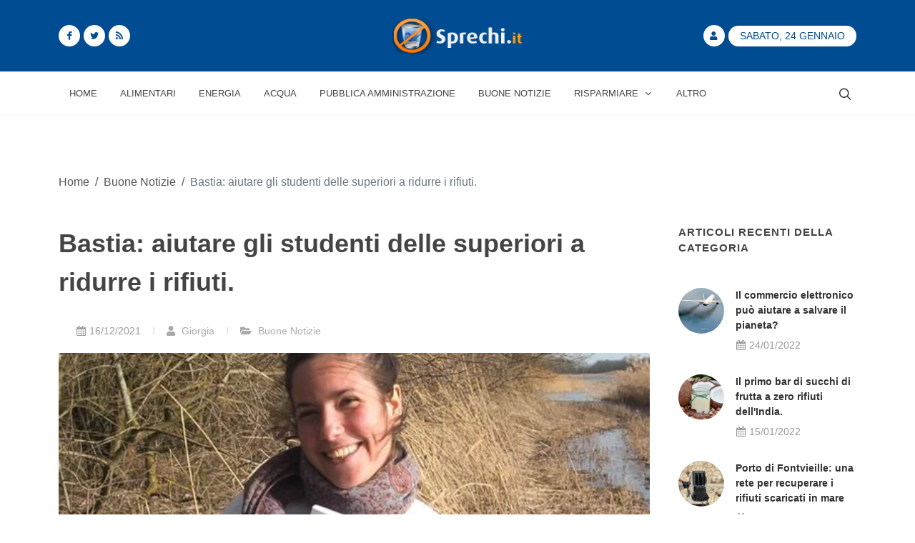

--- FILE ---
content_type: text/html; charset=UTF-8
request_url: https://sprechi.it/bastia-ridurre-i-suoi-rifiuti-1689
body_size: 9503
content:
<!DOCTYPE html>
<html lang="it">
<head>

<meta name="csrf-token" content="lMMRKAQujHVdEWYuGXBlNBJliUTBItbyplZOqSFU">
<meta http-equiv="Content-Type" content="text/html; charset=UTF-8">
<meta http-equiv="X-UA-Compatible" content="IE=11">
<meta charset="UTF-8">
<meta name="viewport" content="width=device-width, initial-scale=1, maximum-scale=1">
<meta name="theme-color" content="#004c93">
<meta name="msapplication-navbutton-color" content="#004c93">
<meta name="apple-mobile-web-app-status-bar-style" content="#004c93">
<meta name="msvalidate.01" content="0B846C6AB60246F04B6279BBDD356798" />
<meta property="fb:app_id" content="980397915406963">
<link href="https://sprechi.it/feed" rel="alternate" type="application/rss+xml" title="Sprechi FeedRss">
<link rel="canonical" href="https://sprechi.it/bastia-ridurre-i-suoi-rifiuti-1689"/>
<link rel="amphtml" href="https://sprechi.it/amp/bastia-ridurre-i-suoi-rifiuti-1689">
<title>Bastia: ridurre i rifiuti, un progetto per il futuro per gli studenti.</title>
<meta name ="title" content="Bastia: ridurre i rifiuti, un progetto per il futuro per gli studenti."/>
<meta name ="description" content="Per sensibilizzare sulla riduzione dei rifiuti, Anne Belot ha disegnato delle immagini per sensibilizzare gli studenti sulla gestione dei rifiuti."/>
<meta name ="keywords" content="bastia,ridurre,i,rifiuti,progetto,scolastico"/>
<meta name="robots" content="index,follow"/>

<meta property="og:url" content="https://sprechi.it/bastia-ridurre-i-suoi-rifiuti-1689">
<meta property="og:site_name" content="Sprechi.it">
<meta property="og:type" content="website">
<meta property="og:locale" content="it_IT">
<meta property="og:title" content="Bastia: ridurre i rifiuti, un progetto per il futuro per gli studenti.">
<meta property="og:description" content="Per sensibilizzare sulla riduzione dei rifiuti, Anne Belot ha disegnato delle immagini per sensibilizzare gli studenti sulla gestione dei rifiuti.">
<meta property="og:image" content="https://sprechi.it/img/upload/2021/12/large_1689-bastia-aiutare-gli-studenti-delle-superiori-a-ridurre-i-rifiuti.jpg">
<meta property="og:image:width" content="2048">
<meta property="og:image:height" content="1365">
<meta property="article:published_time" content="2021-12-16T21:20:00+00:00"/>
<meta property="article:modified_time" content="2022-01-11T10:35:19+00:00"/>
<meta name="twitter:card" content="summary_large_image">
<meta name="twitter:site" content="@NewsImmobili">
<meta name="twitter:title" content="Bastia: ridurre i rifiuti, un progetto per il futuro per gli studenti.">
<meta name="twitter:description" content="Per sensibilizzare sulla riduzione dei rifiuti, Anne Belot ha disegnato delle immagini per sensibilizzare gli studenti sulla gestione dei rifiuti.">
<meta name="twitter:creator" content="">
<meta name="twitter:image" content="https://sprechi.it/img/upload/2021/12/large_1689-bastia-aiutare-gli-studenti-delle-superiori-a-ridurre-i-rifiuti.jpg">

<link rel="icon" href="/img/site/favicon.ico" type="image/x-icon">
<link rel="stylesheet" href="/css/template/bootstrap.min.css" type="text/css"/>
<link rel="stylesheet" href="/css/template/style.min.css" type="text/css"/>
<link rel="stylesheet" href="/css/template/custom.min.css" type="text/css"/>
<link rel="stylesheet" href="/css/template/dark.min.css" type="text/css" media="print" onload="this.media='all'; this.onload=null;" type="text/css"/>
<link rel="stylesheet" href="/css/template/font-icons.min.css" media="print" media="print" onload="this.media='all'; this.onload=null;" type="text/css"/>
<link rel="stylesheet" href="/css/template/animate.min.css" media="print" media="print" onload="this.media='all'; this.onload=null;" type="text/css"/>
<link rel="stylesheet" href="/css/template/news.min.css" media="print" media="print" onload="this.media='all'; this.onload=null;" type="text/css"/>

<script async src="/js/analytics.min.js"></script>
<script type="application/ld+json">
{
    "@context": "http://schema.org",
    "@type": "NewsArticle",
    "mainEntityOfPage": {
        "@type": "WebPage",
        "@id": "https://sprechi.it/bastia-ridurre-i-suoi-rifiuti-1689"
    },
    "url": "https://sprechi.it/bastia-ridurre-i-suoi-rifiuti-1689",
    "dateCreated": "2021-12-16T13:32:50+00:00",
    "datePublished": "2021-12-16T21:20:00+00:00",
    "dateModified": "2022-01-11T10:35:19+00:00",
    "headline": "Bastia: aiutare gli studenti delle superiori a ridurre i rifiuti.",
    "name": "Bastia: aiutare gli studenti delle superiori a ridurre i rifiuti.",
    "description": "Per sensibilizzare sulla riduzione dei rifiuti, Anne Belot ha disegnato delle immagini per sensibilizzare gli studenti sulla gestione dei rifiuti.",
    "identifier": "1689",
    "author": {
        "@type": "Person",
        "url": "giorgia",
        "name": "Giorgia"
    },
    "image": {
        "@type": "ImageObject",
        "url": "https://sprechi.it/img/upload/2021/12/large_1689-bastia-aiutare-gli-studenti-delle-superiori-a-ridurre-i-rifiuti.jpg",
        "height": 1365,
        "width": 2048
    },
    "publisher": {
        "@type": "Organization",
        "name": "Sprechi.it",
        "logo": {
            "@type": "ImageObject",
            "url": "https://sprechi.it/img/site/logo-amp.png",
            "width": 600,
            "height": 60
        }
    }
}
</script>

</head>
<body class="stretched">
    <div id="wrapper" class="clearfix">
        
        <header id="header" class="header-size-sm" data-sticky-shrink="false">
    <div class="container">
        <div class="header-row justify-content-between">
            <div id="logo" class="col-auto ms-auto ms-mb-0 me-mb-0 order-md-2">
                <a href="/">
                    <picture>
                        <source srcset="https://sprechi.it/img/site/Logo_sprechi.png" type="image/jpeg">
                        <source srcset="https://sprechi.it/img/site/Logo_sprechi.webp" type="image/webp">
                        <img class="mx-auto logo-image" width="243.56" height="100" loading="lazy" dat-src="" alt="Sprechi">
                    </picture>
                </a>
            </div>

            <div class="w-100 d-block d-md-none"></div>

            <div class="col-12 col-sm-6 col-md-4 justify-content-center justify-content-sm-start d-flex order-md-1 mb-4 mb-sm-0">
                <a href="https://facebook.com/sprechi.it" class="social-icon bg-white si-small si-rounded si-dark si-mini si-facebook mb-0">
                    <i class="icon-facebook custom-color"></i>
                    <i class="icon-facebook"></i>
                </a>
                <a href="https://twitter.com/Sprechi" class="social-icon bg-white si-small si-rounded si-dark si-mini si-twitter mb-0">
                    <i class="icon-twitter custom-color"></i>
                    <i class="icon-twitter"></i>
                </a>
                <a href="https://sprechi.it/feed" class="social-icon bg-white si-small si-rounded si-dark si-mini si-rss mb-0">
                    <i class="icon-rss custom-color"></i>
                    <i class="icon-rss"></i>
                </a>
            </div>

            <div class="col-12 col-sm-6 col-md-4 order-md-3 mb-4 mb-md-0">
                <ul class="nav align-items-center justify-content-center justify-content-sm-end">
                                        <li class="nav-item">
                        <a href="https://sprechi.it/login" class="social-icon bg-white si-small si-rounded si-dark si-mini si-user mb-0">
                            <i class="icon-user custom-color"></i>
                            <i class="icon-user bg-custom-color"></i>
                        </a>
                    </li>
                                        <li class="nav-item">
                        <div class="date-today text-uppercase badge rounded-pill py-2 px-3 fw-medium">Sabato, 24 Gennaio</div>
                    </li>
                </ul>
            </div>

        </div>
    </div>

    <div id="header-wrap" class="border-top border-f5">
        <div class="container">
            <div class="header-row justify-content-between flex-row-reverse flex-lg-row top-search-parent">

                <div class="header-misc">

                    
                    <div id="top-search" class="header-misc-icon">
                        <a href="#" id="top-search-trigger"><i class="icon-line-search"></i><i class="icon-line-cross"></i></a>
                    </div>

                </div>

                <div id="primary-menu-trigger">
                    <svg class="svg-trigger" viewBox="0 0 100 100"><path d="m 30,33 h 40 c 3.722839,0 7.5,3.126468 7.5,8.578427 0,5.451959 -2.727029,8.421573 -7.5,8.421573 h -20"></path><path d="m 30,50 h 40"></path><path d="m 70,67 h -40 c 0,0 -7.5,-0.802118 -7.5,-8.365747 0,-7.563629 7.5,-8.634253 7.5,-8.634253 h 20"></path></svg>
                </div>

                <nav class="primary-menu with-arrows">

                    <ul class="menu-container">
                        <li class="menu-item menu-color-home "><a class="menu-link" href="/"><div>Home</div></a></li>
                                                    <li class="menu-item menu-color-home "><a class="menu-link" href="https://sprechi.it/alimentari"><div>Alimentari</div></a></li>
                                                    <li class="menu-item menu-color-home "><a class="menu-link" href="https://sprechi.it/energia"><div>Energia</div></a></li>
                                                    <li class="menu-item menu-color-home "><a class="menu-link" href="https://sprechi.it/acqua"><div>Acqua</div></a></li>
                                                    <li class="menu-item menu-color-home "><a class="menu-link" href="https://sprechi.it/pubblica-amministrazione"><div>Pubblica Amministrazione</div></a></li>
                                                <li class="menu-item menu-color-lifestyle "><a class="menu-link" href="https://sprechi.it/buone-notizie"><div>Buone Notizie</div></a></li>
                        <li class="menu-item menu-color-sports mega-menu mega-menu-small sub-menu "><a class="menu-link" href="/risparmiare"><div>Risparmiare<i class="icon-angle-down"></i></div></a>
                            <div class="mega-menu-content border-top-0 mega-menu-style-2" style="width: 470px;">
                                <div class="container" style="">
                                    <div class="row">
                                        <ul class="sub-menu-container mega-menu-column" style="">
                                            <ul class="sub-menu-container" style="">
                                                                                                <li class="menu-item" style="">
                                                    <a class="menu-link" href="/risparmiare-acqua"><div>Risparmiare acqua</div></a>
                                                </li>
                                                                                                <li class="menu-item" style="">
                                                    <a class="menu-link" href="/risparmio-energetico"><div>Risparmio energetico</div></a>
                                                </li>
                                                                                                <li class="menu-item" style="">
                                                    <a class="menu-link" href="/risparmiare-soldi"><div>Risparmiare soldi</div></a>
                                                </li>
                                                                                                <li class="menu-item" style="">
                                                    <a class="menu-link" href="/risparmio-carburante"><div>Risparmio carburante</div></a>
                                                </li>
                                                                                            </ul>
                                        </ul>
                                    </div>
                                </div>
                            </div>
                        <button class="sub-menu-trigger icon-chevron-right"></button></li>
                        <li class="menu-item menu-color-travel "><a class="menu-link" href="https://sprechi.it/altro"><div>Altro</div></a></li>
                    </ul>

                    <ul class="menu-container mobile-primary-menu">
                        <li class="menu-item menu-color-home "><a class="menu-link" href="/"><div>Home</div></a></li>
                                                    <li class="menu-item menu-color-home "><a class="menu-link" href="https://sprechi.it/alimentari"><div>Alimentari</div></a></li>
                                                    <li class="menu-item menu-color-home "><a class="menu-link" href="https://sprechi.it/energia"><div>Energia</div></a></li>
                                                    <li class="menu-item menu-color-home "><a class="menu-link" href="https://sprechi.it/acqua"><div>Acqua</div></a></li>
                                                    <li class="menu-item menu-color-home "><a class="menu-link" href="https://sprechi.it/pubblica-amministrazione"><div>Pubblica Amministrazione</div></a></li>
                                                <li class="menu-item menu-color-lifestyle "><a class="menu-link" href="https://sprechi.it/buone-notizie"><div>Buone Notizie</div></a></li>
                        <li class="menu-item menu-color-sports mega-menu mega-menu-small sub-menu "><a class="menu-link" href="/risparmiare"><div>Risparmiare<i class="icon-angle-down"></i></div></a>
                            <div class="mega-menu-content border-top-0 mega-menu-style-2" style="width: 470px;">
                                <div class="container" style="">
                                    <div class="row">
                                        <ul class="sub-menu-container mega-menu-column" style="">
                                            <ul class="sub-menu-container" style="">
                                                                                                <li class="menu-item" style="">
                                                    <a class="menu-link" href="/risparmiare/risparmiare-acqua"><div>Risparmiare acqua</div></a>
                                                </li>
                                                                                                <li class="menu-item" style="">
                                                    <a class="menu-link" href="/risparmiare/risparmio-energetico"><div>Risparmio energetico</div></a>
                                                </li>
                                                                                                <li class="menu-item" style="">
                                                    <a class="menu-link" href="/risparmiare/risparmiare-soldi"><div>Risparmiare soldi</div></a>
                                                </li>
                                                                                                <li class="menu-item" style="">
                                                    <a class="menu-link" href="/risparmiare/risparmio-carburante"><div>Risparmio carburante</div></a>
                                                </li>
                                                                                            </ul>
                                        </ul>
                                    </div>
                                </div>
                            </div>
                        <button class="sub-menu-trigger icon-chevron-right"></button></li>
                    </ul>

                </nav>
                <form class="top-search-form" action="https://sprechi.it/cerca" method="post">
                    <input type="hidden" name="_token" value="lMMRKAQujHVdEWYuGXBlNBJliUTBItbyplZOqSFU">                    <input type="text" name="cerca" class="form-control" value="" placeholder="Scrivi &amp; premi Invio.." autocomplete="off">
                </form>
            </div>
        </div>
    </div>
    <div class="header-wrap-clone" style="height: 61px;"></div>
</header>
        
        <main>
            <section id="content">
    <div class="content-wrap">
        <div class="container clearfix bottommargin">
            <div class="justify-content-right text-black">
                <ol id="breadcumbs" class="breadcrumb">
                    <li class="breadcrumb-item">
                        <a href="/">Home</a>
                    </li>
                    <li class="text-gray px-2">/</li>
                    <li class="breadcrumb-item">
                                                <a href="buone-notizie/page-2">Buone Notizie</a>
                                            </li>
                    <li class="text-gray px-2">/</li>
                    <li class="breadcrumb-item active" aria-current="page">
                        Bastia: aiutare gli studenti delle superiori a ridurre i rifiuti.
                    </li>
                </ol>
            </div>
        </div>
        <div class="container clearfix">

            <div class="row gutter-40 col-mb-80">
                <div class="postcontent col-lg-9">
                    <div class="single-post mb-0">
                        <div class="entry clearfix">
                            <div class="entry-title">
                                <h1>Bastia: aiutare gli studenti delle superiori a ridurre i rifiuti.</h1>
                            </div>
                            <div class="container clearfix">
                                <div class="entry-meta">
                                    <ul>
                                        <li><i class="icon-calendar3"></i>16/12/2021</li>
                                        <li><a href="giorgia"><i class="icon-user"></i> Giorgia</a></li>
                                        <li><a href="buone-notizie"><i class="icon-folder-open"></i> Buone Notizie</a></li>
                                    </ul>
                                </div>
                            </div>
                            <div class="entry-image">
                                <picture>
                                    <source srcset="https://sprechi.it/img/upload/2021/12/large_1689-bastia-aiutare-gli-studenti-delle-superiori-a-ridurre-i-rifiuti.webp" type="image/webp">
                                    <source srcset="https://sprechi.it/img/upload/2021/12/large_1689-bastia-aiutare-gli-studenti-delle-superiori-a-ridurre-i-rifiuti.jpg" type="image/jpeg">
                                    <img alt="Bastia Ridurre I Rif..." loading="lazy" data-src="" width="1296" height="762.47">
                                </picture>
                            </div>

                            <div class="entry-content mt-0 p-3">
                                <p><span style="font-size: 1rem;">L'autrice del fumetto "Déchets Land", Anne Belot, ha incontrato martedì gli studenti del primo e dell'ultimo anno del liceo Fred-Scamaroni. Uno scambio senza tabù intorno a un problema che colpisce particolarmente la Corsica.</span><br></p><h2><p class="p">Un disegno vale spesso più di mille parole. Per sensibilizzare alla riduzione dei rifiuti, Anne Belot prese la sua matita e disegnò tutto ciò che aveva visto e capito durante le sue indagini nei centri di smistamento, dando così vita al fumetto Déchets Land, la face cachée de nos déchets. Invitato in Corsica dall'associazione Zeru Frazu, l'autore di Lione, appena trentenne, è andato a incontrare martedì mattina gli studenti del primo e dell'ultimo anno del baccalaureato professionale Accompagnamento, cura e servizio alla persona (ASSP) del liceo Fred-Scamaroni.</p>
</h2><h3><b><a target="_blank" rel="noreferrer noopener">La tentazione dei rifiuti zero</a></b></h3>
<p>Per gli studenti piuttosto vicini alle professioni sanitarie, tenere conto dell'ambiente non è affatto fuori dal curriculum, dice Sandra Desparains, insegnante di scienze e tecniche medico-sociali: "<i>La salute dipende da un buon ambiente.</i>" Per gli studenti, la maggior parte ragazze, presenti ieri mattina nell'anfiteatro del liceo, la questione dei rifiuti non è del tutto sconosciuta ma le loro conoscenze in materia restano basse: cosa succede a un mozzicone di sigaretta gettato a terra? Quanto vive una bottiglia di plastica? Cos'è un deposito? Anne Belot ha risposto a queste domande dopo aver presentato il suo percorso professionale atipico: ingegnere agricolo, la giovane donna ha trascorso un periodo in Australia per studiare le barriere coralline e ha visto in prima persona i danni causati dal riscaldamento globale. Tornata a Lione, è stata coinvolta nelle associazioni "rifiuti zero" e ha potuto così lavorare con gli industriali per aiutarli a ridurre la loro produzione di rifiuti alla fonte: "<i>Ho potuto così condurre la mia indagine per scoprire questi lavori e questi problemi</i>. "</p>
<h3>Ridurre, riutilizzare, riciclare</h3>
<p></p>
<p>Un'indagine molto completa che l'ingegnere di formazione ha saputo ripristinare con parole e schemi semplici. Il percorso di un sacco nero della spazzatura, pieno di <a href='/gestire-i-rifiuti-domestici-1741' title='Gestire meglio i nostri rifiuti domestici in questo nuovo anno.'>rifiuti domestici</a> non differenziati, diventa così molto più facile da capire: "<i>Oppure finisce in una discarica, che causa l'inquinamento del suolo e dei corsi d'acqua</i><i>, oppure viene incenerito e in questo caso produce fumo e rifiuti finali tossici</i>", spiega Anne Belot agli studenti del liceo. Quale soluzione? L'ordinamento, naturalmente. Ma attenzione, "<i>selezionato non significa riciclato</i>", sottolinea: plastica, vetro, imballaggi, non hanno una vita infinita e molto spesso, per produrre nuovi contenitori, al materiale riciclato si deve aggiungere una buona quantità di materiale vergine. "<i>Quando vai per la prima volta in un centro di smistamento, ti rendi conto di quanto siano difficili questi lavori,</i> aggiunge l'autore<i>. Le persone che ci lavorano hanno le mani nei nostri rifiuti tutto il giorno, trovano tutto nei bidoni, compresi gli animali morti... È un lavoro poco dignitoso."</i></p><i>
<p>La riduzione dei rifiuti alla fonte è quindi essenziale: "<i>Ci sono molti modi per ridurre i rifiuti: trasformare vecchi pantaloni in pantaloncini, sostituire i <a href='/addio-cannucce-cotton-fioc-stop-plastica-617' title='Addio a cannucce e cotton fioc: il Regno Unito dice stop alla plastica'>cotton fioc</a> con "oriculi" riutilizzabili, comprare uno spazzolino da denti di cui si può cambiare solo la testa,...</i>", elenca la giovane donna. Idee che parlano agli studenti delle scuole superiori, soprattutto l'acquisto di vestiti di seconda mano tramite applicazioni, ma che a volte hanno difficoltà ad entrare nella loro vita quotidiana. Le giovani ragazze sono interessate agli assorbenti igienici lavabili, ma poche osano fare il grande passo. "<i>Ogni cambiamento di abitudine richiede tempo al nostro cervello per adattarsi</i>", riconosce Anne Belot. <i>Non bisogna fare troppa pressione su se stessi quando si vuole ridurre i propri rifiuti: in media, un francese produce 390 chili all'anno, quindi non si va a <a href='/la-mia-merenda-a-zero-rifiuti-1753' title='La mia merenda a zero rifiuti dà i suoi frutti nella scuola francese'>zero rifiuti</a> all'istante.
</i></p><h3><i>Un progetto "Studenti verdi delle scuole superiori"</i></h3><i>.
<p>Per aiutare gli studenti delle scuole superiori ad alleggerire la loro spazzatura, Anne Belot distribuisce carte personalizzabili dove possono elencare luoghi, associazioni, negozi, dove trovare aiuto: laboratori di riuso, negozi dell'usato, negozi di alimentari sfusi... "<i>L'importante è non essere soli nel proprio approccio</i>", nota l'autore il cui tour in Corsica passa per sei scuole. "<i>In generale, i più giovani, gli studenti universitari, sono bluffati da quello che dico loro, </i> testimonia. <i>Non ho creato il fumetto in particolare per i giovani, ma la questione dei rifiuti riguarda tutti. Voglio dire loro la verità e spiegare loro che differenziare è bene, ma produrre meno rifiuti è possibile e anche meglio.</i> "</p>
<p>Gli studenti del liceo Fred-Scamaroni potranno presto leggere il fumetto di Anne Belot nel CDI della scuola. La loro insegnante Sandra Desparains insiste sul fatto che non devono essere solo spettatori ma anche attori nella protezione dell'ambiente: ha impegnato le sue classi di maturità professionale ASSP in un progetto chiamato "Green lycéens, préserver la nature et la biodiversité, c'est préserver notre santé". Sulla base del quarto piano nazionale salute-ambiente e del sistema di riferimento della bac professionale ASSP, l'obiettivo del progetto è quello di sensibilizzare gli studenti ai problemi della biodiversità e dell'inquinamento. "<i>Con la creazione di strumenti di sensibilizzazione, come mostre, disegni, presentazioni ai loro coetanei, diventano consapevoli delle conseguenze del comportamento umano e del nostro consumo sul pianeta</i>", dice Sandra Desparains. Dopo un lavoro sulle api presentato dagli stessi studenti nell'anfiteatro del liceo, i ragazzi saranno chiamati a lavorare sulla spinosa questione dei rifiuti. "Parliamo molto di rifiuti, ma idealmente non avremmo più bisogno di parlarne", ci ricorda Anne Belot.

</p><p></p>



         </i></i>
                            </div>

                                                        <div class="tagcloud clearfix bottommargin">
                                <a href="https://www.corsematin.com/articles/bastia-reduire-ses-dechets-un-projet-davenir-pour-les-lyceens-122282" rel="nofollow" target="_blank">Fonte articolo</a>
                            </div>
                            
                            <div class="tagcloud clearfix bottommargin">
                                                                <a href="https://sprechi.it/tag/bastia">Bastia</a>
                                                                <a href="https://sprechi.it/tag/ridurre">Ridurre</a>
                                                                <a href="https://sprechi.it/tag/rifiuti">Rifiuti</a>
                                                                <a href="https://sprechi.it/tag/progetto">Progetto</a>
                                                                <a href="https://sprechi.it/tag/scolastico">Scolastico</a>
                                                            </div>

                            <div class="si-share border-0 d-flex justify-content-between align-items-center">
                                <span>Condividi questo articolo:</span>
                                <div>
                                    <a href="https://www.facebook.com/sharer/sharer.php?u=https://sprechi.it/bastia-ridurre-i-suoi-rifiuti-1689" target="_blank" class="social-icon si-borderless si-facebook">
                                        <i class="icon-facebook"></i>
                                        <i class="icon-facebook"></i>
                                    </a>
                                    <a href="https://wa.me/?text=Bastia%3A+aiutare+gli+studenti+delle+superiori+a+ridurre+i+rifiuti.%0Ahttps://sprechi.it/bastia-ridurre-i-suoi-rifiuti-1689" target="_blank" class="social-icon si-borderless si-whatsapp">
                                        <i class="icon-whatsapp"></i>
                                        <i class="icon-whatsapp"></i>
                                    </a>
                                    <a href="https://twitter.com/intent/tweet?url=https://sprechi.it/bastia-ridurre-i-suoi-rifiuti-1689&amp;text=Bastia%3A+aiutare+gli+studenti+delle+superiori+a+ridurre+i+rifiuti." target="_blank" class="social-icon si-borderless si-twitter">
                                        <i class="icon-twitter"></i>
                                        <i class="icon-twitter"></i>
                                    </a>
                                    <a href="https://www.linkedin.com/shareArticle?mini=true&amp;url=https://sprechi.it/bastia-ridurre-i-suoi-rifiuti-1689" target="_blank" class="social-icon si-borderless si-linkedin">
                                        <i class="icon-linkedin"></i>
                                        <i class="icon-linkedin"></i>
                                    </a>
                                    <a href="mailto:info@notiziarioimmobiliare.com?&amp;subject=&amp;cc=&amp;bcc=&amp;body=Bastia: aiutare gli studenti delle superiori a ridurre i rifiuti. https://sprechi.it/bastia-ridurre-i-suoi-rifiuti-1689" target="_blank" class="social-icon si-borderless si-email3">
                                        <i class="icon-email3"></i>
                                        <i class="icon-email3"></i>
                                    </a>
                                </div>
                            </div>

                        </div>

                        <h4>Articoli simili:</h4>

                        <div class="related-posts row posts-md col-mb-30">
                                                            <div class="entry col-12 col-md-6">
                                    <div class="grid-inner row align-items-center gutter-20">
                                        <div class="col-4 col-xl-5">
                                            <div class="entry-image">
                                                <picture>
                                                    <source srcset="https://sprechi.it/img/upload/2021/11/small(tumb)_1585-the-greenhouse-la-casa-con-un-ecosistema-completamente-interdipendente.webp" type="image/webp">
                                                    <source srcset="https://sprechi.it/img/upload/2021/11/small(tumb)_1585-the-greenhouse-la-casa-con-un-ecosistema-completamente-interdipendente.jpg" type="image/jpeg">
                                                    <img alt="Greenhouse" loading="lazy" data-src="" width="245" height="122.5">
                                                </picture>
                                            </div>
                                        </div>
                                        <div class="col-8 col-xl-7">
                                            <div class="entry-title title-xs nott">
                                                <h3><a href="https://sprechi.it/the-greenhouse-1585">The Greenhouse - la casa con un ecosistema completamente interdipendente</a></h3>
                                            </div>
                                            <div class="entry-meta">
                                                <ul>
                                                    <li><i class="icon-calendar3"></i>14/11/2021</li>
                                                    <li><a href="giorgia"><i class="icon-user"></i> Giorgia</a></li>
                                                </ul>
                                            </div>
                                        </div>
                                    </div>
                                </div>
                                                            <div class="entry col-12 col-md-6">
                                    <div class="grid-inner row align-items-center gutter-20">
                                        <div class="col-4 col-xl-5">
                                            <div class="entry-image">
                                                <picture>
                                                    <source srcset="https://sprechi.it/img/upload/2021/12/small(tumb)_1-montpellier-un-nuovo-corso-per-la-selezione-e-il-trattamento-dei-rifiuti-alimentari-hrault-tribune.webp" type="image/webp">
                                                    <source srcset="https://sprechi.it/img/upload/2021/12/small(tumb)_1-montpellier-un-nuovo-corso-per-la-selezione-e-il-trattamento-dei-rifiuti-alimentari-hrault-tribune.jpg" type="image/jpeg">
                                                    <img alt="Trattamento Dei Rifi..." loading="lazy" data-src="" width="245" height="122.5">
                                                </picture>
                                            </div>
                                        </div>
                                        <div class="col-8 col-xl-7">
                                            <div class="entry-title title-xs nott">
                                                <h3><a href="https://sprechi.it/trattamento-dei-rifiuti-alimentari-1652">Montpellier: un corso per il trattamento dei rifiuti alimentari</a></h3>
                                            </div>
                                            <div class="entry-meta">
                                                <ul>
                                                    <li><i class="icon-calendar3"></i>09/12/2021</li>
                                                    <li><a href="giorgia"><i class="icon-user"></i> Giorgia</a></li>
                                                </ul>
                                            </div>
                                        </div>
                                    </div>
                                </div>
                                                            <div class="entry col-12 col-md-6">
                                    <div class="grid-inner row align-items-center gutter-20">
                                        <div class="col-4 col-xl-5">
                                            <div class="entry-image">
                                                <picture>
                                                    <source srcset="https://sprechi.it/img/upload/2019/11/small(tumb)_1172-caldaia-tradizionale.webp" type="image/webp">
                                                    <source srcset="https://sprechi.it/img/upload/2019/11/small(tumb)_1172-caldaia-tradizionale.jpg" type="image/jpeg">
                                                    <img alt="caldaia tradizionale" loading="lazy" data-src="" width="245" height="122.5">
                                                </picture>
                                            </div>
                                        </div>
                                        <div class="col-8 col-xl-7">
                                            <div class="entry-title title-xs nott">
                                                <h3><a href="https://sprechi.it/meno-sprechi-acqua-con-caldaia-italtherm-1172">Acqua: meno sprechi con la nuova caldaia di Italtherm</a></h3>
                                            </div>
                                            <div class="entry-meta">
                                                <ul>
                                                    <li><i class="icon-calendar3"></i>15/11/2019</li>
                                                    <li><a href="azzurra"><i class="icon-user"></i> Azzurra</a></li>
                                                </ul>
                                            </div>
                                        </div>
                                    </div>
                                </div>
                                                            <div class="entry col-12 col-md-6">
                                    <div class="grid-inner row align-items-center gutter-20">
                                        <div class="col-4 col-xl-5">
                                            <div class="entry-image">
                                                <picture>
                                                    <source srcset="https://sprechi.it/img/upload/2016/11/small(tumb)_168-non-sprecare.webp" type="image/webp">
                                                    <source srcset="https://sprechi.it/img/upload/2016/11/small(tumb)_168-non-sprecare.jpg" type="image/jpeg">
                                                    <img alt="non sprecare" loading="lazy" data-src="" width="245" height="122.5">
                                                </picture>
                                            </div>
                                        </div>
                                        <div class="col-8 col-xl-7">
                                            <div class="entry-title title-xs nott">
                                                <h3><a href="https://sprechi.it/premio-non-sprecare-168">Premio Non Sprecare 2016, ecco i vincitori</a></h3>
                                            </div>
                                            <div class="entry-meta">
                                                <ul>
                                                    <li><i class="icon-calendar3"></i>24/11/2016</li>
                                                    <li><a href="roberto"><i class="icon-user"></i> Roberto</a></li>
                                                </ul>
                                            </div>
                                        </div>
                                    </div>
                                </div>
                                                    </div>

                        
                    </div>
                </div>

                <div class="sidebar col-lg-3">
                    <div class="sidebar-widgets-wrap">

                        <div class="widget clearfix">

                            <h4>Articoli recenti della categoria</h4>

                            <div class="tabs mb-0 clearfix ui-tabs ui-corner-all ui-widget ui-widget-content" id="sidebar-tabs">

                                <div class="tab-container">

                                    <div class="tab-content clearfix ui-tabs-panel ui-corner-bottom ui-widget-content" id="tabs-1" aria-labelledby="ui-id-1" role="tabpanel" aria-hidden="false" style="">
                                        <div class="posts-sm row col-mb-30" id="popular-post-list-sidebar">

                                                                                        <div class="entry col-12">
                                                <div class="grid-inner row g-0">
                                                    <div class="col-auto">
                                                        <div class="entry-image">
                                                            <a href="https://sprechi.it/commercio-elettronico-1816"><img class="rounded-circle" height="64" width="64" src="https://sprechi.it/img/upload/2022/01/square_1816-il-commercio-elettronico-pu-aiutare-a-salvare-il-pianeta.jpg" alt="Il Commercio Elettro..."></a>
                                                        </div>
                                                    </div>
                                                    <div class="col ps-3">
                                                        <div class="entry-title">
                                                            <h4><a href="https://sprechi.it/commercio-elettronico-1816">Il commercio elettronico può aiutare a salvare il pianeta?</a></h4>
                                                        </div>
                                                        <div class="entry-meta">
                                                            <ul>
                                                                <li><i class="icon-calendar3"></i>24/01/2022</li>
                                                            </ul>
                                                        </div>
                                                    </div>
                                                </div>
                                            </div>
                                                                                        <div class="entry col-12">
                                                <div class="grid-inner row g-0">
                                                    <div class="col-auto">
                                                        <div class="entry-image">
                                                            <a href="https://sprechi.it/primo-bar-a-zero-rifiuti-1768"><img class="rounded-circle" height="64" width="64" src="https://sprechi.it/img/upload/2022/01/square_1768-il-primo-bar-di-succhi-di-frutta-a-zero-rifiuti-dellindia.jpg" alt="Primo Bar A Zero Rif..."></a>
                                                        </div>
                                                    </div>
                                                    <div class="col ps-3">
                                                        <div class="entry-title">
                                                            <h4><a href="https://sprechi.it/primo-bar-a-zero-rifiuti-1768">Il primo bar di succhi di frutta a zero rifiuti dell&#039;India.</a></h4>
                                                        </div>
                                                        <div class="entry-meta">
                                                            <ul>
                                                                <li><i class="icon-calendar3"></i>15/01/2022</li>
                                                            </ul>
                                                        </div>
                                                    </div>
                                                </div>
                                            </div>
                                                                                        <div class="entry col-12">
                                                <div class="grid-inner row g-0">
                                                    <div class="col-auto">
                                                        <div class="entry-image">
                                                            <a href="https://sprechi.it/porto-di-fontvieille-una-rete-per-recuperare-i-rifiuti-1784"><img class="rounded-circle" height="64" width="64" src="https://sprechi.it/img/upload/2022/01/square_1784-porto-di-fontvieille-una-rete-per-recuperare-i-rifiuti-in-mare.jpg" alt="Porto Di Fontvieille"></a>
                                                        </div>
                                                    </div>
                                                    <div class="col ps-3">
                                                        <div class="entry-title">
                                                            <h4><a href="https://sprechi.it/porto-di-fontvieille-una-rete-per-recuperare-i-rifiuti-1784">Porto di Fontvieille: una rete per recuperare i rifiuti scaricati in mare</a></h4>
                                                        </div>
                                                        <div class="entry-meta">
                                                            <ul>
                                                                <li><i class="icon-calendar3"></i>13/01/2022</li>
                                                            </ul>
                                                        </div>
                                                    </div>
                                                </div>
                                            </div>
                                                                                        <div class="entry col-12">
                                                <div class="grid-inner row g-0">
                                                    <div class="col-auto">
                                                        <div class="entry-image">
                                                            <a href="https://sprechi.it/robeco-lotta-per-la-salvaguardia-della-terra-1774"><img class="rounded-circle" height="64" width="64" src="https://sprechi.it/img/upload/2022/01/square_1774-robeco-lotta-per-la-salvaguardia-della-terra-baste-emissioni-di-co2.jpg" alt="Robeco Lotta Per La ..."></a>
                                                        </div>
                                                    </div>
                                                    <div class="col ps-3">
                                                        <div class="entry-title">
                                                            <h4><a href="https://sprechi.it/robeco-lotta-per-la-salvaguardia-della-terra-1774">Robeco lotta per la salvaguardia della terra: baste emissioni di CO2</a></h4>
                                                        </div>
                                                        <div class="entry-meta">
                                                            <ul>
                                                                <li><i class="icon-calendar3"></i>11/01/2022</li>
                                                            </ul>
                                                        </div>
                                                    </div>
                                                </div>
                                            </div>
                                            
                                        </div>
                                    </div>
                                </div>
                            </div>
                        </div>

                                                <div class="widget clearfix">
                            <h4>Tag Cloud</h4>
                            <ul class="cloud" role="navigation" aria-label="Tag Cloud">
                                                                    <li><a href="https://sprechi.it/tag/anne" target="_blank" style="order: 10" data-weight="10">Anne</a></li>
                                                                    <li><a href="https://sprechi.it/tag/studenti" target="_blank" style="order: 11" data-weight="11">Studenti</a></li>
                                                                    <li><a href="https://sprechi.it/tag/rifiuti" target="_blank" style="order: 12" data-weight="12">Rifiuti</a></li>
                                                                    <li><a href="https://sprechi.it/tag/ridurre" target="_blank" style="order: 6" data-weight="6">Ridurre</a></li>
                                                                    <li><a href="https://sprechi.it/tag/fred-scamaroni" target="_blank" style="order: 3" data-weight="3">Fred-scamaroni</a></li>
                                                                    <li><a href="https://sprechi.it/tag/fumetto" target="_blank" style="order: 7" data-weight="7">Fumetto</a></li>
                                                                    <li><a href="https://sprechi.it/tag/progetto" target="_blank" style="order: 1" data-weight="1">Progetto</a></li>
                                                                    <li><a href="https://sprechi.it/tag/scuole" target="_blank" style="order: 4" data-weight="4">Scuole</a></li>
                                                                    <li><a href="https://sprechi.it/tag/liceo" target="_blank" style="order: 8" data-weight="8">Liceo</a></li>
                                                                    <li><a href="https://sprechi.it/tag/questione" target="_blank" style="order: 2" data-weight="2">Questione</a></li>
                                                                    <li><a href="https://sprechi.it/tag/belot" target="_blank" style="order: 9" data-weight="9">Belot</a></li>
                                                                    <li><a href="https://sprechi.it/tag/professionale" target="_blank" style="order: 5" data-weight="5">Professionale</a></li>
                                                            </ul>
                            
                        </div>
                        
                    </div>
                </div>
            </div>

        </div>
    </div>
</section>
        </main>
    </div>
    <div id="gotoTop" onclick="topFunction()" class="icon-angle-up"></div>
    </body>

<footer id="footer">
    <div class="container">
        <div class="footer-widgets-wrap">
            <div class="row col-mb-50">
                <div class="col-lg-8">                      <div class="row col-mb-50">

                        
                        <div class="col-md-5 col-lg-6">
                            <div class="widget clearfix">
                                <p class="h4">Mission</p>

                                <p>Questo sito nasce allo scopo di dare a tutti la possibilità di esprimere il proprio dissenso, e la propria opinione, riguardo agli sprechi che ci sono in Italia.</p>
                            </div>
                        </div>

                    </div>
                </div>

                <div class="col-lg-4">
                    <div class="row col-mb-50">
                        
                        <div class="col-md-5 col-lg-12">
                            <div class="widget clearfix">
                                <p class="h4">Newsletter</p>

                                <h5><strong>Iscriviti</strong> alla nostra <strong>Newsletter</strong> per non perderti tutti gli articoli recenti e per rimanere sempre aggiornato sul mondo degli sprechi e dei risparmi:</h5>
                                <form action="https://sprechi.it/newsletter/subscribe" method="post" class="mb-0">
                                    <input type="hidden" name="_token" value="lMMRKAQujHVdEWYuGXBlNBJliUTBItbyplZOqSFU">                                    <div class="input-group mx-auto">
                                        <div class="input-group-text"><i class="icon-email2"></i></div>
                                        <input type="email" id="email" name="email" class="form-control required email" placeholder="Inserisci Email">
                                        <button class="btn btn-custom-dark" type="submit">Iscriviti</button>
                                    </div>
                                </form>
                            </div>
                        </div>

                        
                    </div>

                </div>
            </div>
        </div>
    </div>
    <div id="copyrights">
        <div class="container">
            <div class="row col-mb-30">
                <div class="col-md-6 text-center text-md-start">
                    Copyrights &copy; 2026 sprechi.it All Rights Reserved.<br>
                    <div class="copyright-links"><a href="/termini-e-condizioni">Termini e Condizioni</a> / <a href="/privacy-policy">Privacy Policy</a></div>
                </div>

                <div class="col-md-6 text-center text-md-end">
                    <div class="d-flex justify-content-center justify-content-md-end">
                        <a href="https://www.facebook.com/sprechi.it" target="_blank" class="social-icon si-small si-borderless si-facebook">
                            <i class="icon-facebook"></i>
                            <i class="icon-facebook"></i>
                        </a>

                        <a href="https://twitter.com/Sprechi" target="_blank" class="social-icon si-small si-borderless si-twitter">
                            <i class="icon-twitter"></i>
                            <i class="icon-twitter"></i>
                        </a>

                        <a href="https://sprechi.it/feed" target="_blank" class="social-icon si-small si-borderless si-rss">
                            <i class="icon-rss"></i>
                            <i class="icon-rss"></i>
                        </a>

                        <a href="mailto:info@sprechi.it" target="_blank" class="social-icon si-small si-borderless si-email3">
                            <i class="icon-email3"></i>
                            <i class="icon-email3"></i>
                        </a>

                    </div>
                    <div class="clear"></div>
                    <i class="icon-envelope2"></i> info@sprechi.it <span class="middot">&middot;</span> Eureka Intergroup Srls <span class="middot">&middot;</span> P.IVA 02871390593 <span class="middot">&middot;</span> Developed by <a href="https://www.sitiwebpro.com">SitiWebPro</a>
                </div>
            </div>
        </div>
    </div>
</footer>

<script src="/vendor/jquery/jquery.min.js"></script>
<script src="/js/ads.min.js"></script>
<script async src="/js/custom.min.js"></script>
<script async src="/js/loadasync.min.js"></script>
</html>
